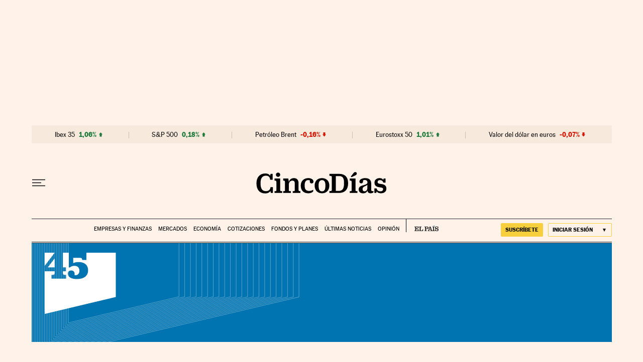

--- FILE ---
content_type: application/javascript; charset=utf-8
request_url: https://fundingchoicesmessages.google.com/f/AGSKWxVNtF4hYv5DAZ4oB5TIHVQpmt8jUdOYvMQdlEYHLcOKPEyaEllsPUsRiY9q6r0TIHgIRkNPrVTCBaiPefv0g-LJh1-mzTNPGchI2sr5o7I6roziwPiPDTF6cAOsg7ps9xe0gMNW-u2HeNIF8jv5PV79kSbtHczRWFXCPIdsC3EQ9hNhWKN4kV4-1lO6/_/ad24.png.openad./admeld./drawad./adlabs.js
body_size: -1288
content:
window['e7d827ec-9591-4a72-a53a-1319ddc75140'] = true;

--- FILE ---
content_type: image/svg+xml
request_url: https://static.elpais.com/dist/resources/images/sections/aniversario-5d/aniversario-5d-desktop.svg
body_size: 1109
content:
<svg width="554" height="197" viewBox="0 0 554 197" xmlns="http://www.w3.org/2000/svg" xmlns:xlink="http://www.w3.org/1999/xlink">
    <defs>
        <path id="dqp4l0h0la" d="M0 0h554v197H0z"/>
        <path d="m83.096 0 .002 14.554h-8.54v-.496c0-2.827-1.172-3.905-5.78-3.905H56.892v10.55c2.761-1.247 6.278-2.078 10.549-2.078 11.302 0 19.006 5.4 19.006 16.532 0 11.133-8.206 17.362-22.272 17.362-11.553 0-18.171-4.152-18.171-10.965 0-3.656 2.933-6.064 6.783-6.064 3.433 0 6.783 1.66 6.783 6.73v2.491c.502.084 1.004.166 1.592.166 4.521 0 7.955-2.907 7.955-8.972 0-6.064-3.352-9.72-9.966-9.72-3.517 0-6.53.997-9.126 3.24h-2.01V0H36.287v29.259h6.114v7.726h-6.114v2.822c0 3.74 1.425 4.406 4.357 4.406h2.008v7.477H13.431v-7.477h2.01c2.932 0 4.354-.666 4.354-4.406v-2.822H.055L.18 122.09l141.437-33.77V0H83.096zM0 0l.039 26.155L19.829 0H0zm6.232 29.259h13.563V11.397L6.232 29.259z" id="i0xzqb2jxc"/>
    </defs>
    <g fill="none" fill-rule="evenodd">
        <mask id="4nx6vktrrb" fill="#fff">
            <use xlink:href="#dqp4l0h0la"/>
        </mask>
        <g mask="url(#4nx6vktrrb)">
            <g opacity=".705" stroke="#FFF">
                <path stroke-width=".525" d="M532.187 107.315 1.65 232.764v-457.7h530.537z"/>
                <path stroke-width=".503" d="M520.811 107.293 5.057 229.244V-215.7h515.754z"/>
                <path stroke-width=".5" d="M509.436 107.27 8.465 225.727v-432.192h500.971z"/>
                <path stroke-width=".5" d="M498.06 107.247 11.873 222.21v-419.44h486.189z"/>
                <path stroke-width=".5" d="M486.685 107.225 15.278 218.692v-406.688h471.407z"/>
                <path stroke-width=".5" d="M475.31 107.202 18.685 215.174v-393.936H475.31z"/>
                <path stroke-width=".5" d="M463.935 107.18 22.093 211.655v-381.18h441.842z"/>
                <path stroke-width=".5" d="M452.56 107.157 25.5 208.137v-368.428h427.06z"/>
                <path stroke-width=".5" d="M441.184 107.134 28.908 204.62v-355.675h412.276z"/>
                <path stroke-width=".5" d="m429.809 107.112-397.496 93.99v-342.923H429.81z"/>
                <path stroke-width=".5" d="M418.433 107.09 35.721 197.583v-330.17h382.712z"/>
                <path stroke-width=".5" d="m407.058 107.067-367.93 86.998v-317.416h367.93z"/>
                <path stroke-width=".5" d="M395.683 107.044 42.536 190.547v-304.663h353.147z"/>
                <path stroke-width=".5" d="M384.307 107.021 45.943 187.03V-104.88h338.364z"/>
                <path stroke-width=".5" d="M372.932 106.999 49.349 183.512V-95.645h323.583z"/>
                <path stroke-width=".5" d="m361.557 106.976-308.8 73.018V-86.41h308.8z"/>
                <path stroke-width=".5" d="M350.181 106.954 56.164 176.477V-77.176H350.18z"/>
                <path stroke-width=".5" d="M338.806 106.931 59.57 172.957V-67.94h279.235z"/>
                <path stroke-width=".5" d="M327.43 106.909 62.98 169.439V-58.704H327.43z"/>
                <path stroke-width=".5" d="m316.055 106.886-249.67 59.036V-49.47h249.67z"/>
                <path stroke-width=".5" d="m304.68 106.864-234.888 55.54v-202.64H304.68z"/>
                <path stroke-width=".5" d="M293.305 106.84 73.199 158.886V-31h220.106z"/>
            </g>
            <use fill="#FFF" xlink:href="#i0xzqb2jxc" transform="translate(25.955 19.03)"/>
        </g>
    </g>
</svg>
